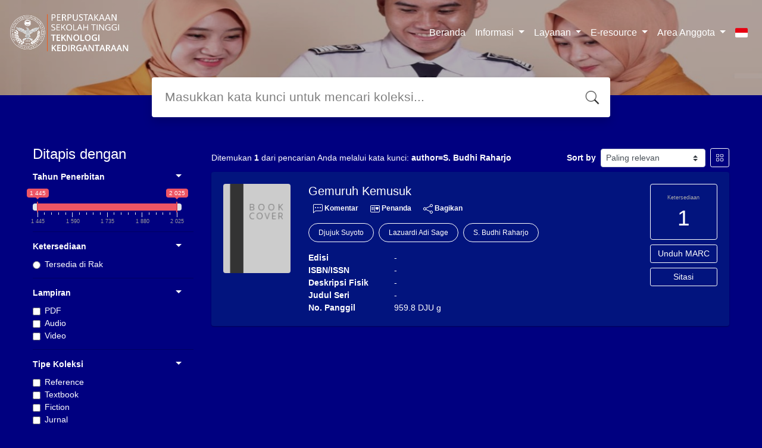

--- FILE ---
content_type: text/html; charset=UTF-8
request_url: https://perpustakaan.sttkd.ac.id/index.php?author=S.+Budhi+Raharjo&search=Search
body_size: 9528
content:
<!--
# ===============================
# Classic SLiMS Template
# ===============================
# @Author: Waris Agung Widodo
# @Email:  ido.alit@gmail.com
# @Date:   2018-01-23T11:25:57+07:00
# @Last modified by:   Waris Agung Widodo
# @Last modified time: 2019-01-03T11:25:57+07:00
-->
<!DOCTYPE html>
<html>
<head>
    <meta charset="utf-8">
    <title>Sekolah Tinggi Teknologi Kedirgantaraan Yogyakarta | PERPUSTAKAAN STTKD YOGYAKARTA</title>
    <meta name="viewport" content="width=device-width, initial-scale=1, shrink-to-fit=no">

    <meta http-equiv="X-UA-Compatible" content="IE=edge">
    <meta http-equiv="Content-Type" content="text/html; charset=utf-8"/>
    <meta http-equiv="Pragma" content="no-cache"/>
    <meta http-equiv="Cache-Control" content="no-store, no-cache, must-revalidate, post-check=0, pre-check=0"/>
    <meta http-equiv="Expires" content="Sat, 26 Jul 1997 05:00:00 GMT"/>
                <meta name="description" content="Sekolah Tinggi Teknologi Kedirgantaraan Yogyakarta | PERPUSTAKAAN STTKD YOGYAKARTA">
        <meta name="keywords" content="Sekolah Tinggi Teknologi Kedirgantaraan Yogyakarta">
        <meta name="viewport" content="width=device-width, height=device-height, initial-scale=1">
    <meta name="generator" content="SLiMS 9 (Bulian)">
    <meta name="theme-color" content="#000">

    <meta property="og:locale" content="id_ID"/>
    <meta property="og:type" content="book"/>
    <meta property="og:title" content="Sekolah Tinggi Teknologi Kedirgantaraan Yogyakarta | PERPUSTAKAAN STTKD YOGYAKARTA"/>
            <meta property="og:description" content="Sekolah Tinggi Teknologi Kedirgantaraan Yogyakarta"/>
        <meta property="og:url" content="//perpustakaan.sttkd.ac.id%2Findex.php%3Fauthor%3DS.+Budhi+Raharjo%26search%3DSearch"/>
    <meta property="og:site_name" content="PERPUSTAKAAN STTKD YOGYAKARTA"/>
            <meta property="og:image"
              content="//perpustakaan.sttkd.ac.id/template/default/img/logo.png"/>
    
    <meta name="twitter:card" content="summary">
    <meta name="twitter:url" content="//perpustakaan.sttkd.ac.id%2Findex.php%3Fauthor%3DS.+Budhi+Raharjo%26search%3DSearch"/>
    <meta name="twitter:title" content="Sekolah Tinggi Teknologi Kedirgantaraan Yogyakarta | PERPUSTAKAAN STTKD YOGYAKARTA"/>
            <meta property="twitter:image"
              content="//perpustakaan.sttkd.ac.id/template/default/img/logo.png"/>
        <!-- // load bootstrap style -->
    <link rel="stylesheet" href="template/default/assets/css/bootstrap.min.css">
    <!-- // font awesome -->
    <link rel="stylesheet" href="template/default/assets/plugin/font-awesome/css/fontawesome-all.min.css">
    <!-- Tailwind CSS -->
    <link rel="stylesheet" href="template/default/assets/css/tailwind.min.css">
    <!-- Vegas CSS -->
    <link rel="stylesheet" href="template/default/assets/plugin/vegas/vegas.min.css">
    <link href="/js/toastr/toastr.min.css?31125906" rel="stylesheet" type="text/css"/>
    <!-- CKEditor5 CSS -->
    <link rel="stylesheet" href="/js/ckeditor5/ckeditor5.css">
    <!-- SLiMS CSS -->
    <link rel="stylesheet" href="/js/colorbox/colorbox.css">
    <link rel="stylesheet" href="/js/ion.rangeSlider/css/ion.rangeSlider.min.css">
    <!-- // Flag css -->
    <link rel="stylesheet" href="template/default/assets/css/flag-icon.min.css">
    <!-- // my custom style -->
    <link rel="stylesheet" href="template/default/assets/css/style.css?v=20260120-125906">

        <link rel="shortcut icon" href="webicon.ico" type="image/x-icon"/>

    <!-- // load vue js -->
    <script src="template/default/assets/js/vue.min.js"></script>
    <!-- // load jquery library -->
    <script src="template/default/assets/js/jquery.min.js"></script>
    <script src="template/default/assets/js/masonry.pkgd.min.js"></script>
    <!-- // load bootstrap javascript -->
    <script src="template/default/assets/js/bootstrap.bundle.min.js"></script>
    <!-- // load vegas javascript -->
    <script src="template/default/assets/plugin/vegas/vegas.min.js"></script>
    <script src="/js/toastr/toastr.min.js"></script>
    <!-- // load SLiMS javascript -->
    <script src="/js/colorbox/jquery.colorbox-min.js"></script>
    <script src="/js/gui.js?v=cc033"></script>
    <script src="/js/fancywebsocket.js"></script>
    <script src="/js/ion.rangeSlider/js/ion.rangeSlider.min.js"></script>
    
</head>
<body class="bg-grey-lightest">

<div class="result-search">
    <section id="section1 container-fluid">
        <header class="c-header">
            <div class="mask"></div>
          
<nav class="navbar navbar-expand-lg navbar-dark bg-transparant">
    <a class="navbar-brand inline-flex items-center" href="index.php">
	<img class="s-logo animated flipInY delay7" src="template/default/assets/images/logo.png" width="200" height="45"/>
  
       
    </a>
    <button class="navbar-toggler" type="button" data-toggle="collapse" data-target="#navbarSupportedContent"
            aria-controls="navbarSupportedContent" aria-expanded="false" aria-label="Toggle navigation">
        <span class="navbar-toggler-icon"></span>
    </button>

    <div class="collapse navbar-collapse" id="navbarSupportedContent">
        <ul class="navbar-nav ml-auto">
          <li class="nav-item active">
    <a class="nav-link" href="index.php">Beranda</a>
</li>          <li class="nav-item dropdown">
<a class="nav-link dropdown-toggle" href="#" data-toggle="dropdown">
Informasi
</a>
<div class="dropdown-menu bg-blue-lighter dropdown-menu-lg-left" aria-labelledby="dropdownMenuButton">   
<a class="dropdown-item" href="index.php?p=layanan">Layanan Perpustakaan</a>
<a class="dropdown-item" href="index.php?p=fasilitas">Fasilitas Perpustakaan</a>
<a class="dropdown-item" href="index.php?p=kerjasama">Kerjasama Perpustakaan</a>
<a class="dropdown-item" href="index.php?p=news">Berita Terbaru</a>
</div>
</li>

<li class="nav-item dropdown">
<a class="nav-link dropdown-toggle" href="#" data-toggle="dropdown">
Layanan
</a>
<div class="dropdown-menu bg-blue-lighter dropdown-menu-lg-left" aria-labelledby="dropdownMenuButton">   
<a class="dropdown-item" href="index.php?p=bebaspustaka">Bebas Pustaka</a>
<a class="dropdown-item" href="index.php?p=plagiarismchecker">Cek Plagiarisme</a>
<a class="dropdown-item" href="https://forms.gle/YGp1XPfkMuNWXxRYA">Pendaftaran Akun Digilib</a>
<a class="dropdown-item" href="index.php?p=usulanbuku">Usulan Buku</a>
</div>
</li>


<li class="nav-item dropdown">
<a class="nav-link dropdown-toggle" href="#" data-toggle="dropdown">
E-resource
</a>
<div class="dropdown-menu bg-blue-lighter dropdown-menu-lg-left" aria-labelledby="dropdownMenuButton">   
<a class="dropdown-item" href="https://digilib.sttkd.ac.id">Repositori STTKD</a>
<a class="dropdown-item" href="https://jurnal.sttkd.ac.id">E-Jurnal STTKD</a>
<a class="dropdown-item" href="https://perpustakaan.sttkd.ac.id/index.php?title=&author=&subject=&isbn=&colltype=0&location=0&gmd=E-Book&search=search">E-Book STTKD</a>
</div>
</li>

<li class="nav-item dropdown">
<a class="nav-link dropdown-toggle" href="#" data-toggle="dropdown">
Area Anggota
</a>
<div class="dropdown-menu bg-blue-lighter dropdown-menu-lg-left" aria-labelledby="dropdownMenuButton">   
<a class="dropdown-item" href="index.php?p=member&sec=title_basket">Masuk</a>
<a class="dropdown-item" href="index.php?p=daftar_online1">Daftar Online</a>
<a class="dropdown-item" href="index.php?p=visitor">Visitor</a>
</div>
</li>
                      <li class="nav-item dropdown">
                              <a class="nav-link dropdown-toggle cursor-pointer" type="button" id="languageMenuButton"
                   data-toggle="dropdown" aria-haspopup="true" aria-expanded="false">
                    <span class="flag-icon flag-icon-id" style="border-radius: 2px;"></span>
                </a>
                <div class="dropdown-menu bg-grey-lighter dropdown-menu-lg-right" aria-labelledby="dropdownMenuButton">
                    <h6 class="dropdown-header">Pilih Bahasa : </h6>
                      <a class="dropdown-item" href="index.php?select_lang=ar_SA">
        <span class="flag-icon flag-icon-sa mr-2" style="border-radius: 2px;"></span> Bahasa Arab
    </a>    <a class="dropdown-item" href="index.php?select_lang=bn_BD">
        <span class="flag-icon flag-icon-bd mr-2" style="border-radius: 2px;"></span> Bahasa Bengal
    </a>    <a class="dropdown-item" href="index.php?select_lang=pt_BR">
        <span class="flag-icon flag-icon-br mr-2" style="border-radius: 2px;"></span> Bahasa Brazil Portugis
    </a>    <a class="dropdown-item" href="index.php?select_lang=en_US">
        <span class="flag-icon flag-icon-us mr-2" style="border-radius: 2px;"></span> Bahasa Inggris
    </a>    <a class="dropdown-item" href="index.php?select_lang=es_ES">
        <span class="flag-icon flag-icon-es mr-2" style="border-radius: 2px;"></span> Bahasa Spanyol
    </a>    <a class="dropdown-item" href="index.php?select_lang=de_DE">
        <span class="flag-icon flag-icon-de mr-2" style="border-radius: 2px;"></span> Bahasa Jerman
    </a>    <a class="dropdown-item" href="index.php?select_lang=id_ID">
        <span class="flag-icon flag-icon-id mr-2" style="border-radius: 2px;"></span> Bahasa Indonesia
    </a>    <a class="dropdown-item" href="index.php?select_lang=ja_JP">
        <span class="flag-icon flag-icon-jp mr-2" style="border-radius: 2px;"></span> Bahasa Jepang
    </a>    <a class="dropdown-item" href="index.php?select_lang=ms_MY">
        <span class="flag-icon flag-icon-my mr-2" style="border-radius: 2px;"></span> Bahasa Melayu
    </a>    <a class="dropdown-item" href="index.php?select_lang=fa_IR">
        <span class="flag-icon flag-icon-ir mr-2" style="border-radius: 2px;"></span> Bahasa Persia
    </a>    <a class="dropdown-item" href="index.php?select_lang=ru_RU">
        <span class="flag-icon flag-icon-ru mr-2" style="border-radius: 2px;"></span> Bahasa Rusia
    </a>    <a class="dropdown-item" href="index.php?select_lang=th_TH">
        <span class="flag-icon flag-icon-th mr-2" style="border-radius: 2px;"></span> Bahasa Thailand
    </a>    <a class="dropdown-item" href="index.php?select_lang=tr_TR">
        <span class="flag-icon flag-icon-tr mr-2" style="border-radius: 2px;"></span> Bahasa Turki
    </a>    <a class="dropdown-item" href="index.php?select_lang=ur_PK">
        <span class="flag-icon flag-icon-pk mr-2" style="border-radius: 2px;"></span> Bahasa Urdu
    </a>                </div>
            </li>
        </ul>
    </div>
</nav>        </header>
      
<div class="search" id="search-wraper" xmlns:v-bind="http://www.w3.org/1999/xhtml">
    <div class="container">
        <div class="row">
            <div class="col-lg-8 mx-auto">
                <div class="card border-0 shadow">
                    <div class="card-body">
                        <form class="" action="index.php" method="get" @submit.prevent="searchSubmit">
                            <input type="hidden" ref="csrf_token" value="35dc136033fdf1fad2b18b066a7c8e8556ab9e4bd75b061551621f1e40da0f07207875">
                            <input type="hidden" name="csrf_token" value="35dc136033fdf1fad2b18b066a7c8e8556ab9e4bd75b061551621f1e40da0f07207875">
                            <input type="hidden" name="search" value="search">
                            <input ref="keywords" value="" v-model.trim="keywords"
                                   @focus="searchOnFocus" @blur="searchOnBlur" type="text" id="search-input"
                                   name="keywords" class="input-transparent w-100" autocomplete="off"
                                   placeholder="Masukkan kata kunci untuk mencari koleksi..."/>
                        </form>
                    </div>
                </div>
                <transition name="slide-fade">
                    <div v-if="show" class="advanced-wraper shadow mt-4" id="advanced-wraper"
                         v-click-outside="hideSearch">
                        <p class="label mb-2">
                            Pencarian berdasarkan :                            <i @click="hideSearch"
                               class="far fa-times-circle float-right text-danger cursor-pointer"></i>
                        </p>
                        <div class="d-flex flex-wrap">
                            <a v-bind:class="{'btn-primary text-white': searchBy === 'keywords', 'btn-outline-secondary': searchBy !== 'keywords' }"
                               @click="searchOnClick('keywords')" class="btn mr-2 mb-2">SEMUA</a>
                            <a v-bind:class="{'btn-primary text-white': searchBy === 'author', 'btn-outline-secondary': searchBy !== 'author' }"
                               @click="searchOnClick('author')" class="btn mr-2 mb-2">Pengarang</a>
                            <a v-bind:class="{'btn-primary text-white': searchBy === 'subject', 'btn-outline-secondary': searchBy !== 'subject' }"
                               @click="searchOnClick('subject')" class="btn mr-2 mb-2">Subjek</a>
                            <a v-bind:class="{'btn-primary text-white': searchBy === 'isbn', 'btn-outline-secondary': searchBy !== 'isbn' }"
                               @click="searchOnClick('isbn')" class="btn mr-2 mb-2">ISBN/ISSN</a>
                            <button class="btn btn-light mr-2 mb-2" disabled>ATAU COBA</button>
                            <a class="btn btn-outline-primary mr-2 mb-2" data-toggle="modal" data-target="#adv-modal">Pencarian Spesifik</a>
                        </div>
                        <p v-if="lastKeywords.length > 0" class="label mt-4">Pencarian terakhir:</p>
                        <a :href="`index.php?${tmpObj[k].searchBy}=${tmpObj[k].text}&search=search`"
                           class="flex items-center justify-between py-1 text-decoration-none text-grey-darkest hover:text-blue"
                           v-for="k in lastKeywords" :key="k"><span><i
                                        class="far fa-clock text-grey-dark mr-2"></i><span class="italic text-sm">{{tmpObj[k].text}}</span></span><i
                                    class="fas fa-angle-right text-grey-dark"></i></a>
                    </div>
                </transition>
            </div>
        </div>
    </div>
</div>
    </section>

    <section class="container mt-5">
        <div class="row">
            <div class="col-md-3">
                <h4>Ditapis dengan</h4>
                <form id="search-filter"><ul class="list-group list-group-flush"><input type="hidden" name="csrf_token" value="35dc136033fdf1fad2b18b066a7c8e8556ab9e4bd75b061551621f1e40da0f07207875"><li class="list-group-item bg-transparent pl-0 border-top-0">                <div class="d-flex justify-content-between align-items-center cursor-pointer" data-toggle="collapse" data-target="#collapse-0">
                    <strong class="text-sm">Tahun Penerbitan</strong>
                    <i class="dropdown-toggle"></i>
                </div>
                <div class="collapse show text-sm" id="collapse-0"><div class="mt-2">                        <input type="text" class="input-slider" name="years" value=""
                               data-type="double"
                               data-min="1445"
                               data-max="2025"
                               data-from="1445"
                               data-to="2025"
                               data-grid="true"
                        /></div></div></li><li class="list-group-item bg-transparent pl-0">                <div class="d-flex justify-content-between align-items-center cursor-pointer" data-toggle="collapse" data-target="#collapse-1">
                    <strong class="text-sm">Ketersediaan</strong>
                    <i class="dropdown-toggle"></i>
                </div>
                <div class="collapse show text-sm" id="collapse-1"><div class="mt-2">                            <div class="form-check">
                                <input class="form-check-input" name="availability" type="radio" 
                                    id="item-5ab17b0b3dec3333c9bdb62de164720c" value="1"  >
                                <label class="form-check-label" for="item-5ab17b0b3dec3333c9bdb62de164720c">Tersedia di Rak</label>
                            </div></div></div></li><li class="list-group-item bg-transparent pl-0">                <div class="d-flex justify-content-between align-items-center cursor-pointer" data-toggle="collapse" data-target="#collapse-2">
                    <strong class="text-sm">Lampiran</strong>
                    <i class="dropdown-toggle"></i>
                </div>
                <div class="collapse show text-sm" id="collapse-2"><div class="mt-2">                            <div class="form-check">
                                <input class="form-check-input" name="attachment[0]" type="checkbox" 
                                    id="item-afc193206ae794f129afb7d8a6cc8122" value="pdf"  >
                                <label class="form-check-label" for="item-afc193206ae794f129afb7d8a6cc8122">PDF</label>
                            </div>                            <div class="form-check">
                                <input class="form-check-input" name="attachment[1]" type="checkbox" 
                                    id="item-1a2b2cc126a85d4028fa7919776dc45b" value="audio"  >
                                <label class="form-check-label" for="item-1a2b2cc126a85d4028fa7919776dc45b">Audio</label>
                            </div>                            <div class="form-check">
                                <input class="form-check-input" name="attachment[2]" type="checkbox" 
                                    id="item-28eec7e0be9d6842b2843039f5c73553" value="video"  >
                                <label class="form-check-label" for="item-28eec7e0be9d6842b2843039f5c73553">Video</label>
                            </div></div></div></li><li class="list-group-item bg-transparent pl-0">                <div class="d-flex justify-content-between align-items-center cursor-pointer" data-toggle="collapse" data-target="#collapse-3">
                    <strong class="text-sm">Tipe Koleksi</strong>
                    <i class="dropdown-toggle"></i>
                </div>
                <div class="collapse show text-sm" id="collapse-3"><div class="mt-2">                            <div class="form-check">
                                <input class="form-check-input" name="colltype[0]" type="checkbox" 
                                    id="item-16109c4e81f3c7fdbea0a42769f4373d" value="1"  >
                                <label class="form-check-label" for="item-16109c4e81f3c7fdbea0a42769f4373d">Reference</label>
                            </div>                            <div class="form-check">
                                <input class="form-check-input" name="colltype[1]" type="checkbox" 
                                    id="item-62877b1a4db45cc26974896022080de0" value="2"  >
                                <label class="form-check-label" for="item-62877b1a4db45cc26974896022080de0">Textbook</label>
                            </div>                            <div class="form-check">
                                <input class="form-check-input" name="colltype[2]" type="checkbox" 
                                    id="item-048f6866134ce22950a1b4fe27212546" value="3"  >
                                <label class="form-check-label" for="item-048f6866134ce22950a1b4fe27212546">Fiction</label>
                            </div>                            <div class="form-check">
                                <input class="form-check-input" name="colltype[3]" type="checkbox" 
                                    id="item-1e8004294da90269f866c94798e3374a" value="4"  >
                                <label class="form-check-label" for="item-1e8004294da90269f866c94798e3374a">Jurnal</label>
                            </div></div></div></li><li class="list-group-item bg-transparent pl-0">                <div class="d-flex justify-content-between align-items-center cursor-pointer" data-toggle="collapse" data-target="#collapse-4">
                    <strong class="text-sm">Format Fisik Dokumen</strong>
                    <i class="dropdown-toggle"></i>
                </div>
                <div class="collapse show text-sm" id="collapse-4"><div class="mt-2">                            <div class="form-check">
                                <input class="form-check-input" name="gmd[0]" type="checkbox" 
                                    id="item-b2acd84792ec25ff36bfb20b13d0886e" value="1"  >
                                <label class="form-check-label" for="item-b2acd84792ec25ff36bfb20b13d0886e">Book</label>
                            </div>                            <div class="form-check">
                                <input class="form-check-input" name="gmd[1]" type="checkbox" 
                                    id="item-f33b0648a6d5c9a70e88c5bf1993515f" value="33"  >
                                <label class="form-check-label" for="item-f33b0648a6d5c9a70e88c5bf1993515f">E-Book</label>
                            </div></div></div></li><li class="list-group-item bg-transparent pl-0">                <div class="d-flex justify-content-between align-items-center cursor-pointer" data-toggle="collapse" data-target="#collapse-5">
                    <strong class="text-sm">Lokasi</strong>
                    <i class="dropdown-toggle"></i>
                </div>
                <div class="collapse show text-sm" id="collapse-5"><div class="mt-2">                            <div class="form-check">
                                <input class="form-check-input" name="location[0]" type="checkbox" 
                                    id="item-1519b4a3959dbfe33df9ec5ebc8847b5" value="SL"  >
                                <label class="form-check-label" for="item-1519b4a3959dbfe33df9ec5ebc8847b5">Perpustakaan STTKD</label>
                            </div>                            <div class="form-check">
                                <input class="form-check-input" name="location[1]" type="checkbox" 
                                    id="item-d4166f373e84066137e2bfcc4d088cea" value="200"  >
                                <label class="form-check-label" for="item-d4166f373e84066137e2bfcc4d088cea">Rak Agama ( 200 )</label>
                            </div>                            <div class="form-check">
                                <input class="form-check-input" name="location[2]" type="checkbox" 
                                    id="item-93db17390e3e364cdd2c77abe004f9fe" value="400"  >
                                <label class="form-check-label" for="item-93db17390e3e364cdd2c77abe004f9fe">Rak Bahasa ( 400 )</label>
                            </div>                            <div class="form-check">
                                <input class="form-check-input" name="location[3]" type="checkbox" 
                                    id="item-20487130358e366a3f6aad317d2a5032" value="100"  >
                                <label class="form-check-label" for="item-20487130358e366a3f6aad317d2a5032">Rak Filsafat ( 100 )</label>
                            </div><div class="collapse" id="seeMore-5">                            <div class="form-check">
                                <input class="form-check-input" name="location[4]" type="checkbox" 
                                    id="item-83842fd80bb1c35c676e7468623cbb7f" value="500"  >
                                <label class="form-check-label" for="item-83842fd80bb1c35c676e7468623cbb7f">Rak Ilmu-Ilmu Murni ( 500 )</label>
                            </div>                            <div class="form-check">
                                <input class="form-check-input" name="location[5]" type="checkbox" 
                                    id="item-8b2dd9d575e04938cca1b236aaab207f" value="300"  >
                                <label class="form-check-label" for="item-8b2dd9d575e04938cca1b236aaab207f">Rak Ilmu-Ilmu Sosial ( 300 )</label>
                            </div>                            <div class="form-check">
                                <input class="form-check-input" name="location[6]" type="checkbox" 
                                    id="item-bcf0a7cf442592c5f5a46a6eededc1e5" value="600"  >
                                <label class="form-check-label" for="item-bcf0a7cf442592c5f5a46a6eededc1e5">Rak Ilmu-Ilmu Terapan ( 600 )</label>
                            </div>                            <div class="form-check">
                                <input class="form-check-input" name="location[7]" type="checkbox" 
                                    id="item-10022d4a2ed54adfb1d6462d81a30003" value="000"  >
                                <label class="form-check-label" for="item-10022d4a2ed54adfb1d6462d81a30003">Rak Karya Umum ( 000 )</label>
                            </div>                            <div class="form-check">
                                <input class="form-check-input" name="location[8]" type="checkbox" 
                                    id="item-7766bd9db5f9f609cfbedbbee1ae0f55" value="700"  >
                                <label class="form-check-label" for="item-7766bd9db5f9f609cfbedbbee1ae0f55">Rak Kesenian dan Olahraga ( 700 )</label>
                            </div>                            <div class="form-check">
                                <input class="form-check-input" name="location[9]" type="checkbox" 
                                    id="item-b3bf8365177c184466b8db62dd1297a5" value="800"  >
                                <label class="form-check-label" for="item-b3bf8365177c184466b8db62dd1297a5">Rak Kesusasteraan ( 800 )</label>
                            </div>                            <div class="form-check">
                                <input class="form-check-input" name="location[10]" type="checkbox" 
                                    id="item-a3aa65e4cbbd00632014052efa85702e" value="R"  >
                                <label class="form-check-label" for="item-a3aa65e4cbbd00632014052efa85702e">Rak Referensi</label>
                            </div>                            <div class="form-check">
                                <input class="form-check-input" name="location[11]" type="checkbox" 
                                    id="item-b776677d3e3d25a71727f878698359a6" value="900"  >
                                <label class="form-check-label" for="item-b776677d3e3d25a71727f878698359a6">Rak Sejarah dan Geografi ( 900 )</label>
                            </div>                            <div class="form-check">
                                <input class="form-check-input" name="location[12]" type="checkbox" 
                                    id="item-73cdf9625de82f017f555ca940554b14" value="SEK"  >
                                <label class="form-check-label" for="item-73cdf9625de82f017f555ca940554b14">Rak Sekripsi</label>
                            </div>                            <div class="form-check">
                                <input class="form-check-input" name="location[13]" type="checkbox" 
                                    id="item-5371b75a42ebc3631a9ca85f3d54e6b4" value="TB"  >
                                <label class="form-check-label" for="item-5371b75a42ebc3631a9ca85f3d54e6b4">Rak Terbitan Berseri/ Berkala</label>
                            </div>                            <div class="form-check">
                                <input class="form-check-input" name="location[14]" type="checkbox" 
                                    id="item-b42fbbbb60dc8426b6fe41307443e315" value="TA"  >
                                <label class="form-check-label" for="item-b42fbbbb60dc8426b6fe41307443e315">Rak Tugas Akhir</label>
                            </div></div><a class="d-block mt-2" data-toggle="collapse" href="#seeMore-5">Lihat Lebih Banyak</a></div></div></li><li class="list-group-item bg-transparent pl-0">                <div class="d-flex justify-content-between align-items-center cursor-pointer" data-toggle="collapse" data-target="#collapse-6">
                    <strong class="text-sm">Bahasa</strong>
                    <i class="dropdown-toggle"></i>
                </div>
                <div class="collapse show text-sm" id="collapse-6"><div class="mt-2">                            <div class="form-check">
                                <input class="form-check-input" name="lang[1]" type="checkbox" 
                                    id="item-51646107be1daf47bb7303d598df06a4" value="en"  >
                                <label class="form-check-label" for="item-51646107be1daf47bb7303d598df06a4">English</label>
                            </div>                            <div class="form-check">
                                <input class="form-check-input" name="lang[2]" type="checkbox" 
                                    id="item-3ba3aba421d056b3e5a42a445d755d4b" value="id"  >
                                <label class="form-check-label" for="item-3ba3aba421d056b3e5a42a445d755d4b">Indonesia</label>
                            </div></div></div></li></ul><input id="sort" name="sort" type="hidden" value="0" /></form>            </div>
            <div class="col-md-9">
                <div class="d-flex justify-content-between align-items-center mt-1 mb-2 text-sm">
                    <div>
                        <div class="search-found-info">Ditemukan  <strong>1</strong> dari pencarian Anda melalui kata kunci: <strong class="search-found-info-keywords"><span class="search-keyword-info" title="author=S. Budhi Raharjo">author=S. Budhi Raharjo</span></strong></div>                    </div>
                    <div class="form-inline pl-3">
                        <label class="mr-2 font-weight-bold" for="result-sort">Sort by</label>
                        <select class="custom-select custom-select-sm" id="search-order"><option value="most-relevant" >Paling relevan</option><option value="recently-added" >Baru Ditambahkan</option><option value="last-update" >Perubahan Terakhir</option><option value="most-loaned" >Sering Dipinjam</option><option value="publish-year-newest" >Tahun Terbit [terbaru]</option><option value="publish-year-oldest" >Tahun Terbit [terlama]</option><option value="title-asc" >Urutkan dari Atas</option><option value="title-desc" >Urutkan dari Bawah</option></select>
                        <form class="ml-2" method="POST" action="/index.php?csrf_token=35dc136033fdf1fad2b18b066a7c8e8556ab9e4bd75b061551621f1e40da0f07207875&author=S.+Budhi+Raharjo&search=Search">
                                                            <input type="hidden" name="view" value="grid" />
                                <button type="submit" class="btn btn-sm btn-outline-secondary items-center flex py-2">
                                    <svg xmlns="http://www.w3.org/2000/svg" width="14" height="14" fill="currentColor" class="bi bi-grid" viewBox="0 0 16 16">
                                        <path d="M1 2.5A1.5 1.5 0 0 1 2.5 1h3A1.5 1.5 0 0 1 7 2.5v3A1.5 1.5 0 0 1 5.5 7h-3A1.5 1.5 0 0 1 1 5.5v-3zM2.5 2a.5.5 0 0 0-.5.5v3a.5.5 0 0 0 .5.5h3a.5.5 0 0 0 .5-.5v-3a.5.5 0 0 0-.5-.5h-3zm6.5.5A1.5 1.5 0 0 1 10.5 1h3A1.5 1.5 0 0 1 15 2.5v3A1.5 1.5 0 0 1 13.5 7h-3A1.5 1.5 0 0 1 9 5.5v-3zm1.5-.5a.5.5 0 0 0-.5.5v3a.5.5 0 0 0 .5.5h3a.5.5 0 0 0 .5-.5v-3a.5.5 0 0 0-.5-.5h-3zM1 10.5A1.5 1.5 0 0 1 2.5 9h3A1.5 1.5 0 0 1 7 10.5v3A1.5 1.5 0 0 1 5.5 15h-3A1.5 1.5 0 0 1 1 13.5v-3zm1.5-.5a.5.5 0 0 0-.5.5v3a.5.5 0 0 0 .5.5h3a.5.5 0 0 0 .5-.5v-3a.5.5 0 0 0-.5-.5h-3zm6.5.5A1.5 1.5 0 0 1 10.5 9h3a1.5 1.5 0 0 1 1.5 1.5v3a1.5 1.5 0 0 1-1.5 1.5h-3A1.5 1.5 0 0 1 9 13.5v-3zm1.5-.5a.5.5 0 0 0-.5.5v3a.5.5 0 0 0 .5.5h3a.5.5 0 0 0 .5-.5v-3a.5.5 0 0 0-.5-.5h-3z"/>
                                    </svg>
                                </button>
                                                        </form>
                    </div>
                </div>
                <div class="wrapper">
                    <div class="biblioResult"><div id="card-2373" class="card item border-0 elevation-1 mb-6"><div class="card-body"><div class="row"><div class="col-12 col-md-2"><img loading="lazy" src="./lib/minigalnano/createthumb.php?filename=images%2Fdefault%2Fimage.png&width=240" alt="cover" class="img-fluid rounded 1" /></div><div class="col-8"><h5><a title="Tampilkan penjelasan lengkap untuk judul ini" class="card-link text-dark" href="/index.php?p=show_detail&id=2373&keywords=">Gemuruh Kemusuk</a></h5><div class="d-flex flex-row text-xs my-1">
    <a href="https://perpustakaan.sttkd.ac.id/?p=member&destination=https%3A%2F%2Fperpustakaan.sttkd.ac.id%2F%3Fp%3Dshow_detail%26id%3D2373%23comment" style="cursor: pointer" class="text-decoration-none text-secondary font-weight-bolder mr-1 px-2 py-1">
        <svg xmlns="http://www.w3.org/2000/svg" width="16" height="16" fill="currentColor" class="bi bi-chat-left-dots" viewBox="0 0 16 16">
            <path d="M14 1a1 1 0 0 1 1 1v8a1 1 0 0 1-1 1H4.414A2 2 0 0 0 3 11.586l-2 2V2a1 1 0 0 1 1-1h12zM2 0a2 2 0 0 0-2 2v12.793a.5.5 0 0 0 .854.353l2.853-2.853A1 1 0 0 1 4.414 12H14a2 2 0 0 0 2-2V2a2 2 0 0 0-2-2H2z"/>
            <path d="M5 6a1 1 0 1 1-2 0 1 1 0 0 1 2 0zm4 0a1 1 0 1 1-2 0 1 1 0 0 1 2 0zm4 0a1 1 0 1 1-2 0 1 1 0 0 1 2 0z"/>
        </svg>
        Komentar
    </a>
    <a href="javascript:void(0)" style="cursor: pointer" data-id="2373" class="bookMarkBook text-decoration-none font-weight-bolder mr-1 px-2 py-1 text-secondary">
        <svg xmlns="http://www.w3.org/2000/svg" width="16" height="16" fill="currentColor" class="bi bi-postcard-heart" viewBox="0 0 16 16">
            <path d="M8 4.5a.5.5 0 0 0-1 0v7a.5.5 0 0 0 1 0v-7Zm3.5.878c1.482-1.42 4.795 1.392 0 4.622-4.795-3.23-1.482-6.043 0-4.622ZM2.5 5a.5.5 0 0 0 0 1h3a.5.5 0 0 0 0-1h-3Zm0 2a.5.5 0 0 0 0 1h3a.5.5 0 0 0 0-1h-3Zm0 2a.5.5 0 0 0 0 1h3a.5.5 0 0 0 0-1h-3Z"/>
            <path fill-rule="evenodd" d="M0 4a2 2 0 0 1 2-2h12a2 2 0 0 1 2 2v8a2 2 0 0 1-2 2H2a2 2 0 0 1-2-2V4Zm2-1a1 1 0 0 0-1 1v8a1 1 0 0 0 1 1h12a1 1 0 0 0 1-1V4a1 1 0 0 0-1-1H2Z"/>
        </svg>
        <label id="label-2373" style="cursor: pointer !important" class="m-0">Penanda</label>
    </a>
    <a href="javascript:void(0)" style="cursor: pointer" data-id="2373" data-title="Gemuruh Kemusuk" data-toggle="modal" data-target="#mediaSocialModal" class="text-decoration-none text-secondary font-weight-bolder mr-1 px-2 py-1">
        <svg xmlns="http://www.w3.org/2000/svg" width="16" height="16" fill="currentColor" class="bi bi-share" viewBox="0 0 16 16">
            <path d="M13.5 1a1.5 1.5 0 1 0 0 3 1.5 1.5 0 0 0 0-3zM11 2.5a2.5 2.5 0 1 1 .603 1.628l-6.718 3.12a2.499 2.499 0 0 1 0 1.504l6.718 3.12a2.5 2.5 0 1 1-.488.876l-6.718-3.12a2.5 2.5 0 1 1 0-3.256l6.718-3.12A2.5 2.5 0 0 1 11 2.5zm-8.5 4a1.5 1.5 0 1 0 0 3 1.5 1.5 0 0 0 0-3zm11 5.5a1.5 1.5 0 1 0 0 3 1.5 1.5 0 0 0 0-3z"/>
        </svg>
        Bagikan
    </a>
</div><div class="d-flex authors flex-wrap py-2"><a href="index.php?author=Djujuk+Suyoto&search=Search" itemprop="name" property="name" class="btn btn-outline-secondary btn-rounded">Djujuk Suyoto</a><a href="index.php?author=Lazuardi+Adi+Sage&search=Search" itemprop="name" property="name" class="btn btn-outline-secondary btn-rounded">Lazuardi Adi Sage</a><a href="index.php?author=S.+Budhi+Raharjo&search=Search" itemprop="name" property="name" class="btn btn-outline-secondary btn-rounded">S. Budhi Raharjo</a></div><p><dl class="row text-sm"><dt class="col-sm-3">Edisi</dt><dd class="col-sm-9">-</dd><dt class="col-sm-3">ISBN/ISSN</dt><dd class="col-sm-9">-</dd><dt class="col-sm-3">Deskripsi Fisik</dt><dd class="col-sm-9">-</dd><dt class="col-sm-3">Judul Seri</dt><dd class="col-sm-9">-</dd><dt class="col-sm-3">No. Panggil</dt><dd class="col-sm-9">959.8 DJU g</dd></dl></p><div id="expand-2373" class="collapse py-2 collapse-detail"><dl class="row text-sm"><dt class="col-sm-3">Edisi</dt><dd class="col-sm-9">-</dd><dt class="col-sm-3">ISBN/ISSN</dt><dd class="col-sm-9">-</dd><dt class="col-sm-3">Deskripsi Fisik</dt><dd class="col-sm-9">-</dd><dt class="col-sm-3">Judul Seri</dt><dd class="col-sm-9">-</dd><dt class="col-sm-3">No. Panggil</dt><dd class="col-sm-9">959.8 DJU g</dd></dl></div></div><div class="col-2 hidden md:block"><div class="card availability cursor-pointer"><div class="card-body pt-3 pb-2 px-1"><div class="d-flex availability-content flex-column"><span class="label">Ketersediaan</span><span class="value ">1</span></div><div class="add-to-chart add-to-chart-button align-items-center justify-content-center flex-column" data-biblio="2373"><span class="label">Tambahkan ke dalam keranjang</span><span class="value"><i class="fas fa-plus"></i></span></div></div></div><a class="btn btn-outline-secondary btn-block mt-2 btn-sm" href="/index.php?p=show_detail&id=2373&keywords=&MARC=true" title="Download detail data in MARC" target="_blank">Unduh MARC</a><a class="btn btn-outline-secondary btn-block mt-2 btn-sm openPopUp citationLink" href="/index.php?p=cite&id=2373&keywords=" title="Sitasi untuk: Gemuruh Kemusuk" target="_blank">Sitasi</a></div></div></div></div></div>                </div>
            </div>
        </div>
    </section>
</div>


<footer class="py-4 bg-grey-darkest text-grey-lighter">
    <div class="container">
        <div class="row py-4">
            <div class="col-md-3">
                  <h4 class="mb-4">Link Internal</h4>
                <ul class="list-reset">
                    <li><a class="text-light" href="https://sttkd.ac.id">STTKD</a></li>
					<li><a class="text-light" href="https://baak.sttkd.ac.id/">Akademik</a></li>
                    <li><a class="text-light" href="https://p3m.sttkd.ac.id/">P3M STTKD</a></li>
                    <li><a class="text-light" href="https://elearning.sttkd.ac.id/">Elearning</a></li>
					<li><a class="text-light" href="https://gate.sttkd.ac.id">Portal Taruna</a></li>
					<li><a class="text-light" href="https://sttkd-tc.com/">STTKD-TC</a></li>
                </ul>
            </div>
            <div class="col-md-4 pt-8 md:pt-0">
                <h4 class="mb-4">Jam Pelayanan</h4>
                <p><b>&bull; Senin - Kamis :</b><br>&raquo; Buka &emsp;&emsp;&nbsp;&nbsp;: 08.00  - 16.00<br>&raquo; Istirahat &nbsp;&nbsp;&nbsp;&nbsp;: 12.00  - 13.00<br><b>&bull; Jum'at :</b><br>&raquo; Buka &emsp;&emsp;&nbsp;&nbsp;: 07.30 - 15.30<br>&raquo; Istirahat &nbsp;&nbsp;&nbsp;&nbsp;: 11.30 - 13.00<br><br><i>* Hari Sabtu/ Minggu/ Besar Libur</i></a>
                    </p>
			</div>
            <div class="col-md-2,5 pt-8 md:pt-0">
                <h4 class="mb-4"></h4>
                <img class="s-logo animated flipInY delay7" src="template/default/assets/images/qrplagiarisme.png" width="200" height="245"/>
                    </p>
            </div>
            <div class="col-md-3 pt-8 md:pt-0">
                <h4 class="mb-4"></h4>
                <a target="_blank" title="Contribute" class="btn btn-outline-light mb-3"
                   href="https://wa.me/6285148391832"><i
                            class="fab fa-whatsapp mr-2"></i>Hubungi Kami via WhatsApp?</a>
				<a target="_blank" title="Support Us" class="btn btn-outline-success mb-3"
                   href="https://perpustakaan.sttkd.ac.id/index.php?p=plagiarismchecker"><i
                            class="far fa-envelope mr-4"></i>Layanan Cek Plagiarisme</a>
				<a target="_blank" title="Support Us" class="btn btn-outline-info mb-3"
                   href="https://forms.gle/YGp1XPfkMuNWXxRYA"><i
                            class="fa fa-user mr-4"></i>Pendaftaran Akun Digilib</a>
			</div>
        </div>
        <hr>
        <div class="flex font-thin text-sm">
            <p class="flex-1">&copy; 2026 &mdash; STTKD YOGYAKARTA</p>
            <div class="flex-1 text-right text-grey">Powered by <code>SLiMS</code></div>
        </div>
    </div>
</footer>



<!-- // Load modal -->

<div class="modal fade" id="exampleModal" tabindex="-1" role="dialog" aria-labelledby="exampleModalLabel"
     aria-hidden="true">
    <div class="modal-dialog modal-lg" role="document">
        <div class="modal-content">
            <div class="modal-header">
                <h5 class="modal-title" id="exampleModalLabel">Pilih subjek yang menarik bagi Anda</h5>
                <button type="button" class="close" data-dismiss="modal" aria-label="Close">
                    <span aria-hidden="true">&times;</span>
                </button>
            </div>
            <div class="modal-body">
                <ul class="topic d-flex flex-wrap justify-content-center p-0">
                    <li class="d-flex justify-content-center align-items-center m-2">
                        <a href="index.php?callnumber=0&search=search" class="d-flex flex-column">
                            <img src="template/default/assets/images/0-chemical.png" width="80" class="mb-3 mx-auto"/>
                            Karya Umum                        </a>
                    </li>
                    <li class="d-flex justify-content-center align-items-center m-2">
                        <a href="index.php?callnumber=1&search=search" class="d-flex flex-column">
                            <img src="template/default/assets/images/1-memory.png" width="80" class="mb-3 mx-auto"/>
                            Filsafat                        </a>
                    </li>
                    <li class="d-flex justify-content-center align-items-center m-2">
                        <a href="index.php?callnumber=2&search=search" class="d-flex flex-column">
                            <img src="template/default/assets/images/2-mosque.png" width="80" class="mb-3 mx-auto"/>
                            Agama                        </a>
                    </li>
                    <li class="d-flex justify-content-center align-items-center m-2">
                        <a href="index.php?callnumber=3&search=search" class="d-flex flex-column">
                            <img src="template/default/assets/images/3-diploma.png" width="80" class="mb-3 mx-auto"/>
                            Ilmu-ilmu Sosial                        </a>
                    </li>
                    <li class="d-flex justify-content-center align-items-center m-2">
                        <a href="index.php?callnumber=4&search=search" class="d-flex flex-column">
                            <img src="template/default/assets/images/4-translation.png" width="80" class="mb-3 mx-auto"/>
                            Bahasa                        </a>
                    </li>
                    <li class="d-flex justify-content-center align-items-center m-2">
                        <a href="index.php?callnumber=5&search=search" class="d-flex flex-column">
                            <img src="template/default/assets/images/5-math.png" width="80" class="mb-3 mx-auto"/>
                            Ilmu-ilmu Murni                        </a>
                    </li>
                    <li class="d-flex justify-content-center align-items-center m-2">
                        <a href="index.php?callnumber=6&search=search" class="d-flex flex-column">
                            <img src="template/default/assets/images/6-blackboard.png" width="80" class="mb-3 mx-auto"/>
                            Ilmu-ilmu Terapan                        </a>
                    </li>
                    <li class="d-flex justify-content-center align-items-center m-2">
                        <a href="index.php?callnumber=7&search=search" class="d-flex flex-column">
                            <img src="template/default/assets/images/7-quill.png" width="80" class="mb-3 mx-auto"/>
                            Kesenian, Hiburan, dan Olahraga                        </a>
                    </li>
                    <li class="d-flex justify-content-center align-items-center m-2">
                        <a href="index.php?callnumber=8&search=search" class="d-flex flex-column">
                            <img src="template/default/assets/images/8-books.png" width="80" class="mb-3 mx-auto"/>
                            Kesusastraan                        </a>
                    </li>
                    <li class="d-flex justify-content-center align-items-center m-2">
                        <a href="index.php?callnumber=9&search=search" class="d-flex flex-column">
                            <img src="template/default/assets/images/9-return-to-the-past.png" width="80" class="mb-3 mx-auto"/>
                            Geografi dan Sejarah                        </a>
                    </li>
                </ul>
            </div>
            <div class="modal-footer text-muted text-sm">
                <div>Icons made by <a href="http://www.freepik.com" title="Freepik">Freepik</a> from <a href="https://www.flaticon.com/" title="Flaticon">www.flaticon.com</a></div>
            </div>
        </div>
    </div>
</div>

<div class="modal fade" id="adv-modal" tabindex="-1" role="dialog" aria-labelledby="exampleModalLabel"
     aria-hidden="true">
    <div class="modal-dialog modal-lg" role="document">
        <form class="modal-content" action="index.php" method="get">
            <input type="hidden" ref="csrf_token" value="35dc136033fdf1fad2b18b066a7c8e8556ab9e4bd75b061551621f1e40da0f07207875">
            <input type="hidden" name="csrf_token" value="35dc136033fdf1fad2b18b066a7c8e8556ab9e4bd75b061551621f1e40da0f07207875">
            <div class="modal-header">
                <h5 class="modal-title" id="exampleModalLabel">Pencarian Spesifik</h5>
                <button type="button" class="close" data-dismiss="modal" aria-label="Close">
                    <span aria-hidden="true">&times;</span>
                </button>
            </div>
            <div class="modal-body">
                <div class="row">
                    <div class="col">
                        <div class="form-group">
                            <label for="adv-titles">Judul</label>
                            <input type="text" name="title" class="form-control" id="adv-titles"
                                   placeholder="Masukkan judul">
                        </div>
                    </div>
                    <div class="col">
                        <div class="form-group">
                            <label for="adv-author">Pengarang</label>
                            <input type="text" name="author" class="form-control" id="adv-author"
                                   placeholder="Masukkan nama pengarang">
                        </div>
                    </div>
                </div>
                <div class="row">
                    <div class="col">
                        <div class="form-group">
                            <label for="adv-subject">Subjek</label>
                            <input type="text" name="subject" class="form-control" id="adv-subject"
                                   placeholder="Masukkan subjek">
                        </div>
                    </div>
                    <div class="col">
                        <div class="form-group">
                            <label for="adv-isbn">ISBN/ISSN</label>
                            <input type="text" name="isbn" class="form-control" id="adv-isbn"
                                   placeholder="Masukkan ISBN/ISSN">
                        </div>
                    </div>
                </div>
                <div class="row">
                    <div class="col">
                        <div class="form-group">
                            <label for="adv-publishyear">Tahun Terbit</label>
                            <input type="text" name="publishyear" class="form-control" id="adv-publishyear"
                                   placeholder="Masukkan tahun terbit">
                        </div>
                    </div>
                    <div class="col">
                        <div class="form-group">
                            <label for="adv-location">Lokasi</label>
                            <select id="adv-location" name="location"
                                    class="form-control"> <option value="0">Semua Lokasi</option><option value="Perpustakaan STTKD">Perpustakaan STTKD</option><option value="Rak Agama ( 200 )">Rak Agama ( 200 )</option><option value="Rak Bahasa ( 400 )">Rak Bahasa ( 400 )</option><option value="Rak Filsafat ( 100 )">Rak Filsafat ( 100 )</option><option value="Rak Ilmu-Ilmu Murni ( 500 )">Rak Ilmu-Ilmu Murni ( 500 )</option><option value="Rak Ilmu-Ilmu Sosial ( 300 )">Rak Ilmu-Ilmu Sosial ( 300 )</option><option value="Rak Ilmu-Ilmu Terapan ( 600 )">Rak Ilmu-Ilmu Terapan ( 600 )</option><option value="Rak Karya Umum ( 000 )">Rak Karya Umum ( 000 )</option><option value="Rak Kesenian dan Olahraga ( 700 )">Rak Kesenian dan Olahraga ( 700 )</option><option value="Rak Kesusasteraan ( 800 )">Rak Kesusasteraan ( 800 )</option><option value="Rak Referensi">Rak Referensi</option><option value="Rak Sejarah dan Geografi ( 900 )">Rak Sejarah dan Geografi ( 900 )</option><option value="Rak Sekripsi">Rak Sekripsi</option><option value="Rak Terbitan Berseri/ Berkala">Rak Terbitan Berseri/ Berkala</option><option value="Rak Tugas Akhir">Rak Tugas Akhir</option></select>
                        </div>
                    </div>
                </div>
                <div class="row">
                    <div class="col">
                        <div class="form-group">
                            <label for="adv-gmd">GMD</label>
                            <select id="adv-gmd" name="gmd" class="form-control"><option value="0">Semua GMD/Media</option><option value="Book">Book</option><option value="E-Book">E-Book</option></select>
                        </div>
                    </div>
                    <div class="col">
                        <div class="form-group">
                            <label for="adv-coll-type">Tipe Koleksi</label>
                            <select name="colltype" class="form-control"
                                    id="adv-coll-type"><option value="0">Semua Koleksi</option><option value="Fiction">Fiction</option><option value="Jurnal">Jurnal</option><option value="Reference">Reference</option><option value="Textbook">Textbook</option></select>
                        </div>
                    </div>
                </div>
            </div>
            <div class="modal-footer">
                <button type="submit" name="search" value="search" class="btn btn-primary">Cari Koleksi</button>
            </div>
        </form>
    </div>
</div>

<!-- // Load highlight -->
<script src="/js/highlight.js"></script>

<!-- // load our vue app.js -->
<script src="template/default/assets/js/app.js?v=20260120-125906"></script>
<script src="template/default/assets/js/app_jquery.js?v=20260120-125906"></script>
<script>
  $('.c-header, .vegas-slide').vegas({
        delay: 7000,
        timer: false,
        transition: 'slideRight',
        animation: 'none',
        slides: [
            { src: "template/default/assets/images/slide1.jpg?v=cc033" },
            { src: "template/default/assets/images/slide2.jpg?v=cc033" },
            { src: "template/default/assets/images/slide3.jpg?v=cc033" },
            { src: "template/default/assets/images/slide4.jpg?v=cc033" }
        ]
    });
</script>
</body>
</html>


--- FILE ---
content_type: text/css
request_url: https://perpustakaan.sttkd.ac.id/template/default/assets/css/style.css?v=20260120-125906
body_size: 3852
content:
/**
 * @Author: Waris Agung Widodo <user>
 * @Date:   2018-01-22T10:46:36+07:00
 * @Email:  ido.alit@gmail.com
 * @Filename: style.css
 * @Last modified by:   user
 * @Last modified time: 2018-01-26T11:08:52+07:00
 */

html {
    scroll-behavior: smooth;
}

.c-header {
    min-height: 460px;
    background: url('../images/slide1.jpg');
    background-size: cover;
    background-repeat: no-repeat;
    background-position: 50% 90%;
    position: relative;
}

.c-header .mask {
    position: absolute;
    top: 0;
    bottom: 0;
    left: 0;
    right: 0;
    background: rgba(0, 0, 0, 0.3);
}

.search {
    margin-top: -30px;
}

.search input {
    padding-right: 35px;
}

.search .input-transparent {
    border: none;
    outline: none;
    background: transparent;
    font-size: 16pt;
}

.search .input-transparent::placeholder {
    font-weight: 200;
    color: #000;
}

.search .card {
    background-image: url('../images/icon/ios7-search.png');
    background-repeat: no-repeat;
    background-position: 98% center;
    background-size: 30px;
	background-color: #fff;
}

.shadow {
    box-shadow: 0 0 4px rgba(0, 0, 0, .05), 0 6px 10px rgba(0, 0, 0, .08);
}

.topic {
    list-style: none;
}

.topic li {
    width: 160px;
    height: 160px;
    border-radius: 4px;
    border: 1px solid #ccc;
}

.topic li a {
    font-size: 12px;
    color: #fff;
    text-align: center;
    text-decoration: none;
    opacity: 0.8;
}

.topic li a:hover {
    text-decoration: none;
    opacity: 1;
}

.text-thin {
    font-weight: 200 !important;
}

.subtitle-section {
    font-size: 12px;
}

.btn-rounded {
    border-radius: 20px 20px 20px 20px;
    padding-left: 32px;
    padding-right: 32px;
    font-weight: 200;
}

.card-text.title {
    font-size: 12px;
}

.link-see-more {
    font-style: italic;
    color: #999;
    text-decoration: none;
}

.link-see-more:hover {
    color: #666;
    text-decoration: none;
}

.advanced-wraper {
    background: #02147e;
    padding: 16px;
    position: absolute;
    top: 64px;
    left: 16px;
    right: 16px;
    border-radius: 4px;
    z-index: 999;
}

.card-image-rounded {
    width: 80px;
    height: 80px;
    overflow: hidden;
    border-radius: 50%;
    background: #ccc;
}

.card-image {
    border-radius: 4px;
    overflow: hidden;
    border: 1px solid #f1f1f1;
}

.card-image img, .card-image-rounded img {
    width: 102%;
    height: 102%;
    margin-top: -1%;
    margin-left: -1%;
}

.collection .card-text {
    font-size: 12px;
}

.result-search .c-header {
    min-height: 160px;
}

.member-area .c-header {
    min-height: 40px;
}

.item p {
    font-size: 10pt;
}

.authors a {
    font-size: 12px;
    margin-right: 8px;
    margin-bottom: 8px;
    padding-left: 16px;
    padding-right: 16px;
}

.availability {
    text-align: center;
    overflow: hidden;
}

.availability .label {
    font-size: 7pt;
    color: #aaa;
}

.availability .value {
    font-size: 28pt;
    font-weight: 200;
}

.add-to-chart {
    display: flex;
    position: absolute;
    top: 0;
    left: 0;
    right: 0;
    bottom: 0;
    background: #ef0808;
    color: #fff;
    opacity: 0;
    transition: all 0.3s ease-in-out;
}

.add-to-chart .label {
    color: #f8fafc;
}

.availability:hover .add-to-chart {
    opacity: 1;
}

.availability:hover .availability-content {
    filter: blur(8px);
    -webkit-filter: blur(8px);
}

.biblioPaging {
    text-align: center;
    border-top: 1px solid #dae1e7;
    padding-top: 20px;
}

.biblioPaging:first-child {
    margin-bottom: 1rem;
    border-bottom: 1px solid #dae1e7;
    border-top: none;
    padding-bottom: 20px;
    padding-top: 0px;
}

.biblioPaging .pagingList {
    display: inline-flex;
    justify-content: center;
    background: #dae1e7;
    border-radius: 20px;
}

.biblioPaging .pagingList b,
.biblioPaging .pagingList a {
    display: inline-block;
    font-weight: 400;
    text-align: center;
    white-space: nowrap;
    vertical-align: middle;
    -webkit-user-select: none;
    -moz-user-select: none;
    -ms-user-select: none;
    user-select: none;
    border: 1px solid transparent;
    padding: 0.375rem 0.75rem;
    font-size: 1rem;
    line-height: 1.5;
    transition: color 0.15s ease-in-out, background-color 0.15s ease-in-out, border-color 0.15s ease-in-out, box-shadow 0.15s ease-in-out;
    text-decoration: none;
    position: relative;
    -webkit-box-flex: 0;
    -ms-flex: 0 1 auto;
    flex: 0 1 auto;
}

.biblioPaging .pagingList b {
    color: #fff;
    background-color: #007bff;
    border-color: #007bff;
    border-radius: 20px;
    min-width: 38px;
    box-shadow: 0px 0px 10px #007bff;
}

.biblioPaging .pagingList a {
    color: #3d4852;
    background-color: transparent;
}

.biblioPaging .pagingList a:hover {
    color: #007bff;
}

.biblioPaging .pagingList a.first_link {
    padding-left: 20px;
}

.biblioPaging .pagingList a.last_link {
    padding-right: 20px;
}

.sugestion {
    min-height: 80px;
    margin-top: 16px;
    padding-left: 60px;
}

.sugestion .title {
    font-weight: 600;
}

.sugestion .author {
    color: #ffffff;
}

.container-img {
    width: 60px;
    position: absolute;
    top: -10px;
    left: 10px;
    overflow: hidden;
    border-radius: 4px;
}

.sugestion .card-text {
    font-size: 12px;
}

.text-label {
    font-weight: bold !important;
}

/* Enter and leave animations can use different */
/* durations and timing functions.              */
.slide-fade-enter-active {
    transition: all .3s ease;
}

.slide-fade-leave-active {
    transition: all .5s cubic-bezier(1.0, 0.5, 0.8, 1.0);
}

.slide-fade-enter, .slide-fade-leave-to
    /* .slide-fade-leave-active below version 2.1.8 */
{
    transform: translateX(10px);
    opacity: 0;
}

/* Card elevation */

.elevation-1 {
    box-shadow: 0 1px 3px rgba(0, 0, 0, 0.12), 0 1px 2px rgba(0, 0, 0, 0.24);
    transition: all 0.3s cubic-bezier(.25, .8, .25, 1);
}

.elevation-1:hover {
    box-shadow: 0 3px 6px rgba(0, 0, 0, 0.16), 0 3px 6px rgba(0, 0, 0, 0.23);
}

.elevation-2 {
    box-shadow: 0 3px 6px rgba(0, 0, 0, 0.16), 0 3px 6px rgba(0, 0, 0, 0.23);
}

.elevation-3 {
    box-shadow: 0 10px 20px rgba(0, 0, 0, 0.19), 0 6px 6px rgba(0, 0, 0, 0.23);
}

.elevation-4 {
    box-shadow: 0 14px 28px rgba(0, 0, 0, 0.25), 0 10px 10px rgba(0, 0, 0, 0.22);
}

.elevation-5 {
    box-shadow: 0 19px 38px rgba(0, 0, 0, 0.30), 0 15px 12px rgba(0, 0, 0, 0.22);
}

.page-member-area .memberButton,
.jsonResultLink,
.xmlResultLink {
    font-weight: 400;
    color: #D34A13;
    display: inline-block;
    text-align: center;
    vertical-align: middle;
    -webkit-user-select: none;
    -moz-user-select: none;
    -ms-user-select: none;
    user-select: none;
    background-color: transparent;
    border: 1px solid transparent;
    padding: 0.375rem 0.75rem;
    font-size: 1rem;
    line-height: 1.5;
    border-radius: 0.25rem;
    transition: color 0.15s ease-in-out, background-color 0.15s ease-in-out, border-color 0.15s ease-in-out, box-shadow 0.15s ease-in-out;
}

.jsonResultLink:hover,
.xmlResultLink:hover {
    color: #0056b3;
    text-decoration: none;
}

.jsonResultLink:focus,
.xmlResultLink:focus {
    text-decoration: none;
    box-shadow: none;
}

.jsonResultLink:disabled,
.xmlResultLink:disabled {
    color: #6c757d;
    pointer-events: none;
}

.biblioMarkFormAction {
    display: none;
}

.memberInfoHead {
    font-size: 24px;
    font-weight: bold;
    border-left: 4px solid #848484;
    padding: 2px 4px 2px 16px;
    margin-bottom: 16px;
}

.page-member-area .tagline {
    margin-top: 0.5rem;
    margin-bottom: 1.5rem;
    font-size: 2rem;
    font-weight: 500;
    line-height: 1.2;
    border-bottom: 1px solid rgba(0, 0, 0, .1);
    padding-bottom: 1.5rem;
}

.page-member-area .memberButton {
    background-color: #0074e7;
    color: white;
    margin-top: 1rem;
    cursor: pointer;
    transition: all 200ms ease-in-out;
}

.page-member-area .memberButton:hover {
    background-color: #0085ff;
    box-shadow: 0 0 4px rgba(0, 0, 0, .05), 0 6px 10px rgba(0, 0, 0, .08);
}

.page-member-area .errorBox {
    color: #fd423d;
    padding: 1rem;
    background-color: rgba(255, 67, 61, 0.22);
    border-radius: 4px;
    margin-bottom: 1rem;
}

.page-member-area .loginInfo {
    padding: 0.5rem 0;
}

.page-member-area .fieldLabel {
    font-weight: bold;
    padding: 0.2rem 0;
}

.page-member-area .form-control {
    width: 320px;
}

.librarian {
    display: flex;
    margin-bottom: 1.5rem;
    flex: 0 50%;
}

.span2 {
    width: 12rem;
}

.span2 div:first-child {
    padding: 2rem;
    background: #dae1e7;
    border-radius: 4px;
}

.span2 img {
    border-radius: 4px;
    box-shadow: 0 4px 8px 0 rgba(0, 0, 0, 0.12),
    0 2px 4px 0 rgba(0, 0, 0, 0.08);
}

.span8 {
    flex: 1;
    padding: 0 1rem 0 1rem;
}

.span8 .row-fluid {
    display: flex;
}

.span8 .row-fluid .key {
    flex: 0 0 100px;
    font-weight: bold;
}

.span8 .row-fluid .value {
    flex: 1;
}

.span8 .librarian-social {
    list-style: none;
    padding: 0;
    margin: 0;
}

/*=================================================
||				9. logo-jurnal
==================================================*/
.logo-jurnal{
	text-align: center;
	background: #ff8d00;
    padding: 40px 0px 40px 0px;
}
.logo-jurnal-item{
	 /*width: 100px !important; */
	padding: 30px;
	opacity: .6;
	transition: all .4s ease-in-out;
}
.logo-jurnal-item:hover{
	opacity: 1;
}
.owl-dots, .owl-nav {
	display: none;
}

#loginForm form {
    width: 20rem;
}

#loginForm .heading1 {
    font-weight: bold;
}

#loginForm .login_input input {
    display: block;
    width: 100%;
    height: calc(2.25rem + 2px);
    padding: 0.375rem 0.75rem;
    font-size: 1rem;
    font-weight: 400;
    line-height: 1.5;
    color: #495057;
    background-color: #fff;
    background-clip: padding-box;
    border: 1px solid #ced4da;
    border-radius: 0.25rem;
    transition: border-color 0.15s ease-in-out, box-shadow 0.15s ease-in-out;
    margin-bottom: 8px;
}

#loginForm .homeButton {
    display: none;
}

.loginButton {
    display: inline-block;
    font-weight: 400;
    color: #212529;
    text-align: center;
    vertical-align: middle;
    -webkit-user-select: none;
    -moz-user-select: none;
    -ms-user-select: none;
    user-select: none;
    background-color: transparent;
    border: 1px solid transparent;
    padding: 0.375rem 0.75rem;
    font-size: 1rem;
    line-height: 1.5;
    border-radius: 0.25rem;
    transition: color 0.15s ease-in-out, background-color 0.15s ease-in-out, border-color 0.15s ease-in-out, box-shadow 0.15s ease-in-out;
}

#loginForm .loginButton {
    margin-top: 10px;
}

#loginForm .loginButton {
    color: #fff;
    background-color: #cc1f1a;
    border-color: #cc1f1a;
}

#loginForm .loginButton:hover {
    color: #fff;
    background-color: #621b18;
    border-color: #621b18;
}

#adv-modal .modal-content,
#adv-modal .modal-footer {
    position: relative;
    z-index: 1;
}

#adv-modal .modal-content:before {
    content: "";
    position: absolute;
    top: 0;
    bottom: 0;
    right: 0;
    left: 0;
    background-image: url("../images/logo-big.png");
    background-repeat: no-repeat;
    background-size: 50%;
    background-position-x: 500px;
    background-position-y: 250px;
    z-index: 0;
    opacity: 0.5;
}

.attachList {
    padding: 4px 24px;
}

.attachList li {
    padding: 4px 0;
}

.comment-found {
    display: inline-block;
    margin-bottom: 8px;
}

.comments {
    padding: 8px 0;
    border-top: 1px dotted #cbd5e0;
}

.comments .comment-member {
    font-size: 10pt;
    font-weight: bold;
}

.comments .comment-content {
    color: #4a5568;
}

#vio {
    position: relative;
    width: 100%;
    text-align: center;
    z-index: 99999999999;
    background: #f56565;
    padding: 8px 0;
    color: #fff5f5;
}

#vio a {
    color: #2d3748;
}

#colorbox {
    border-radius: 5px;
}

#cboxLoadedContent {
    padding: 10px;
}

#cboxOverlay {
    background: #404040;
}

#cboxTitle {
    font: 10pt/1.8 'Quicksand', sans-serif;
    font-weight: bold;
    padding: 15px 0;
    background: #000000;
    bottom: 0;
    color: #ffffff;
}

#cboxTopLeft,
#cboxTopRight,
#cboxBottomLeft,
#cboxBottomRight {
    width: 0;
    height: 0;
}

#cboxMiddleLeft,
#cboxMiddleRight {
    width: 0;
}

#cboxBottomCenter,
#cboxTopCenter {
    height: 0;
}

#languageMenuButton::after {
    display: none;
}

.s-chat {
    display: none;
    flex-direction: column;
    width: 320px;
    height: 480px;
    position: fixed;
    bottom: 16px;
    right: 16px;
    background: white;
    box-shadow: 0 10px 15px -3px rgba(0, 0, 0, 0.1), 0 4px 6px -2px rgba(0, 0, 0, 0.05);
    border-radius: 8px;
    padding: 16px;
    overflow: hidden;
    z-index: 99;
}

.s-chat::before {
    content: "";
    position: absolute;
    top: 0;
    left: 0;
    right: 0;
    height: 150px;
    background: #EF6C00;
    z-index: 0;
    box-shadow: 0 1px 3px 0 rgba(0, 0, 0, 0.1), 0 1px 2px 0 rgba(0, 0, 0, 0.06);
}

.s-chat div,
.s-chat a,
.s-chat footer {
    position: relative;
    z-index: 10;
}

#show-pchat {
    display: block;
    position: absolute;
    width: 30px;
    height: 30px;
    z-index: 20;
    top: 0;
    right: 0;
    background-color: white;
    border-bottom-left-radius: 4px;
    cursor: pointer;
}

#show-pchat i {
    display: none;
}

#show-pchat:hover {
    opacity: .9;
}

#show-pchat:before {
    font-family: Font Awesome\ 5 Free;
    content: "\f2d1";
    text-align: center;
    position: absolute;
    left: 0;
    right: 0;
}

.s-chat-header {
    font-size: 24px;
    font-weight: 300;
    color: #ebf8ff;
    line-height: 1.2;
}

.s-chat-content.text-center {
    position: relative;
}

.s-chat-content.text-center form {
    display: flex;
    flex-direction: column;
    align-items: start;
    padding: 0 16px;
    margin-top: 4px;
}

.s-chat-content.text-center p:first-of-type {
    text-align: left;
    font-size: 14px;
    color: #FFE0B2;
    font-weight: 300;
    margin: 0 -16px;
    line-height: 1;
}

.s-chat-content.text-center hr {
    background: white;
    border-radius: 8px;
    box-shadow: 0 1px 3px 0 rgba(0, 0, 0, 0.1), 0 1px 2px 0 rgba(0, 0, 0, 0.06);
    position: absolute;
    top: 24px;
    left: 0;
    right: 0;
    height: 378px;
    z-index: 1;
}

.s-chat-content.text-center label {
    z-index: 10;
    position: relative;
    margin-top: 20px;
    font-size: 14px;
}

.s-chat-content.text-center input#message {
    z-index: 10;
    position: relative;
    display: block;
    width: 100%;
    height: calc(1.5em + .75rem + 2px);
    padding: .375rem .75rem;
    font-size: 1rem;
    font-weight: 400;
    line-height: 1.5;
    color: #495057;
    background-color: #fff;
    background-clip: padding-box;
    border: 1px solid #ced4da;
    border-radius: .25rem;
    transition: border-color .15s ease-in-out,box-shadow .15s ease-in-out;
    margin-bottom: 16px;
}

.s-chat-content input#message:focus,
.s-chat-content.text-center input#message:focus {
    color: #495057;
    background-color: #fff;
    border-color: #FFCC80;
    outline: 0;
    box-shadow: 0 0 0 0.2rem rgba(255,204,128,.25);
}

.s-chat-content label {
    z-index: 10;
    position: relative;
}

.s-chat-content input#message {
    z-index: 10;
    position: relative;
    display: inline-block;
    height: calc(1.5em + .75rem + 2px);
    padding: .375rem .75rem;
    font-size: 1rem;
    font-weight: 400;
    line-height: 1.5;
    color: #495057;
    background-color: #fff;
    background-clip: padding-box;
    border: 1px solid #ced4da;
    border-radius: .25rem;
    transition: border-color .15s ease-in-out,box-shadow .15s ease-in-out;
    margin-bottom: 8px;
}

.s-chat-content .btn.btn-block {
    border: 1px solid #E65100;
    position: relative;
    z-index: 10;
    font-size: 14px;
    background-color: #EF6C00;
    color: #FFF3E0;
}

.s-chat-content .btn.btn-block:hover {
    background-color: #F57C00;
}

.s-chat-content:not(.text-center) {
    border-radius: 8px;
    background: white;
    box-shadow: 0 1px 3px 0 rgba(0, 0, 0, 0.1), 0 1px 2px 0 rgba(0, 0, 0, 0.06);
    height: 370px;
    margin: 8px 0;
    padding: 16px;
    font-size: 14px;
}

.s-chat-content #log {
    height: 270px;
    background-color: white;
    margin: -16px -16px 8px -16px;
    border-radius: 8px 8px 0 0;
    padding: 16px;
    border-bottom: 1px solid #e3e3e3;
    overflow-y: scroll;
}

.s-chat footer {
    font-size: 11px;
    padding: 16px;
    display: none;
}

.s-chat footer:not(.text-center) {
    font-size: 11px;
    padding: 0;
    display: block;
}

.remember_forgot {
    display: flex;
    justify-content: space-between;
}

.expand {
    margin: 0 -1.25rem -1.25rem -1.25rem;
}

.navbar-collapse.collapsing,
.navbar-collapse.collapse.show {
    background-color: #b16800;
    padding: 16px;
    z-index: 99;
    border-radius: 4px;
    margin-top: 8px;
}

.forgotButton {
    float: right;
    text-decoration: none;
    padding-top: 16px;
    color: #FF0000;
}

.forgotButton:hover {
    text-decoration: none;
    color: #FF4000;
}
.highlight{
	color:red;
}
.bg-head {
    box-shadow: inset 3px 3px 4px rgba(0,0,0,0.4);
    padding: 10px;
    border: 1px solid grey;
}